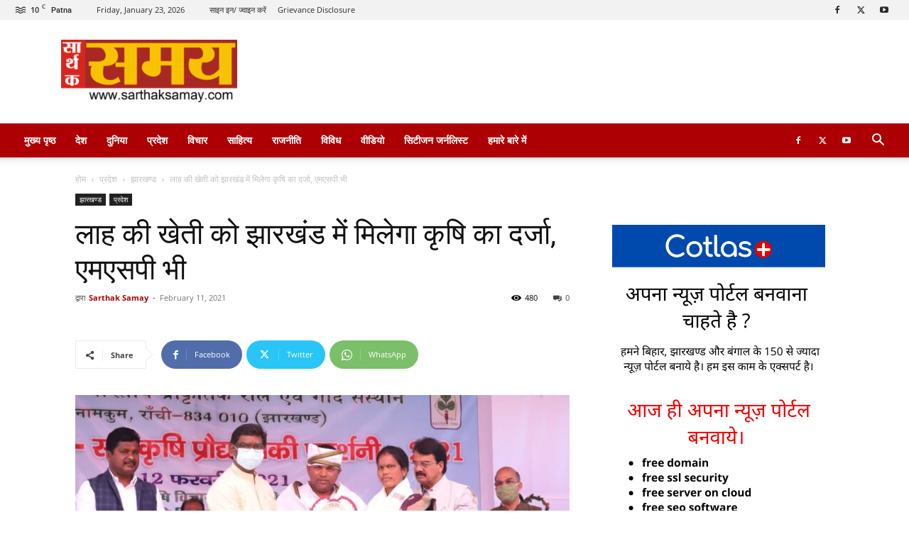

--- FILE ---
content_type: text/html; charset=UTF-8
request_url: https://www.sarthaksamay.com/wp-admin/admin-ajax.php?td_theme_name=Newspaper&v=12.6
body_size: -355
content:
{"18342":480}

--- FILE ---
content_type: text/html; charset=utf-8
request_url: https://www.google.com/recaptcha/api2/aframe
body_size: 267
content:
<!DOCTYPE HTML><html><head><meta http-equiv="content-type" content="text/html; charset=UTF-8"></head><body><script nonce="_NMYCrOx2NYgISV-NfCOrg">/** Anti-fraud and anti-abuse applications only. See google.com/recaptcha */ try{var clients={'sodar':'https://pagead2.googlesyndication.com/pagead/sodar?'};window.addEventListener("message",function(a){try{if(a.source===window.parent){var b=JSON.parse(a.data);var c=clients[b['id']];if(c){var d=document.createElement('img');d.src=c+b['params']+'&rc='+(localStorage.getItem("rc::a")?sessionStorage.getItem("rc::b"):"");window.document.body.appendChild(d);sessionStorage.setItem("rc::e",parseInt(sessionStorage.getItem("rc::e")||0)+1);localStorage.setItem("rc::h",'1769138563924');}}}catch(b){}});window.parent.postMessage("_grecaptcha_ready", "*");}catch(b){}</script></body></html>